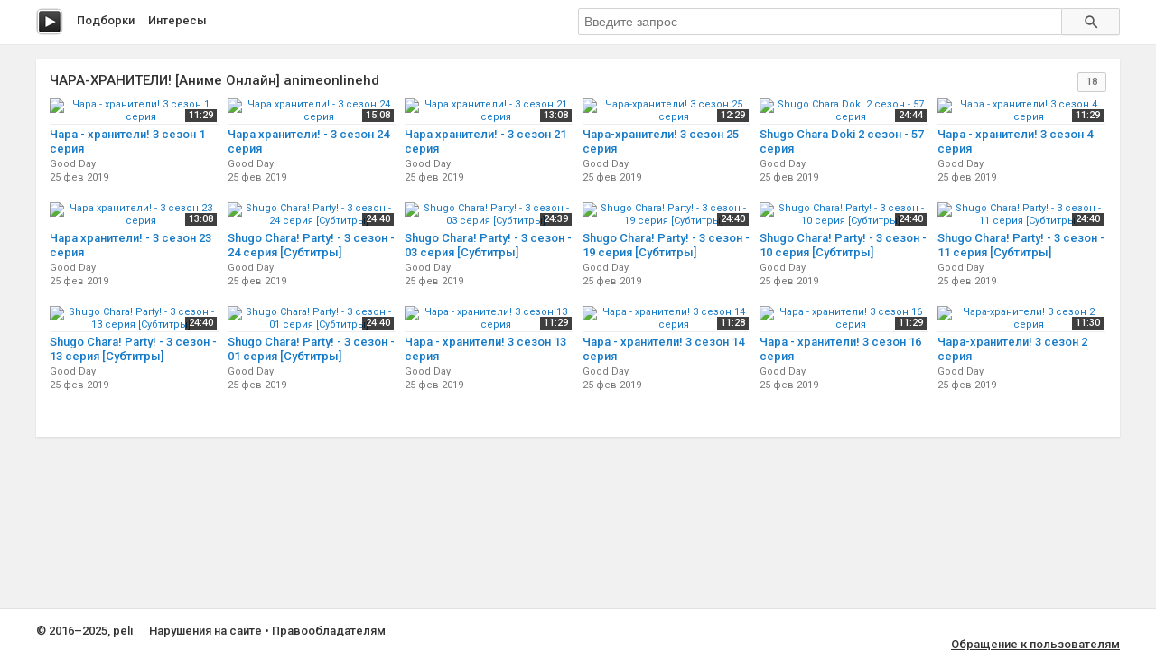

--- FILE ---
content_type: text/html; charset=utf-8
request_url: http://peli.ru.net/c/12994-chara-hraniteli-anime-onlajn-animeonlinehd
body_size: 3668
content:
<!doctype html>
<html class="modern-no-js" lang="ru" prefix="og: http://ogp.me/ns# video: http://ogp.me/ns/video# ya: http://webmaster.yandex.ru/vocabularies/">
<head>
    <meta charset="utf-8">
    <meta http-equiv="x-ua-compatible" content="ie=edge">
    <title>Смотреть подборку &laquo;ЧАРА-ХРАНИТЕЛИ! [Аниме Онлайн] animeonlinehd&raquo;</title>
    <meta name="description" content="Смотреть подборку &laquo;ЧАРА-ХРАНИТЕЛИ! [Аниме Онлайн] animeonlinehd&raquo;">
    <meta name="viewport" content="width=device-width, initial-scale=1">
    
    
    <link rel="canonical" href="http://peli.ru.net/c/12994-chara-hraniteli-anime-onlajn-animeonlinehd" />
    

    <link rel="shortcut icon" href="/favicon.ico" type="image/x-icon" />
    <meta name="theme-color" content="#ab9f9f" />

    <link rel="stylesheet" href="https://cdnjs.cloudflare.com/ajax/libs/10up-sanitize.css/5.0.0/sanitize.min.css" integrity="sha256-qNrgGqSO9Xu/fUg5vIi1xwbnOleSZRAidBaJ8U4qEy8=" crossorigin="anonymous" />
    <link href="https://fonts.googleapis.com/css?family=Roboto:400,500,700&subset=cyrillic,cyrillic-ext" rel="stylesheet">
    <link rel="stylesheet" href="/css/main.css">
    <script src="/js/all.js"></script>
    
    <link rel="stylesheet" href="https://s1.videos.ru.net/plugin/video.css?1" />
    <script src="https://s1.videos.ru.net/plugin/video.js?2"></script>
</head>
<body>
<div class="page-wrapper">
    <header class="main-header">
        <div class="container">
            <a class="main-header__logo" href="/" title="Перейти на главную"></a>

            <nav class="header-menu">
                <a class="header-menu__item" href="/c/" title="Смотреть видео подборки">Подборки</a>
                <a class="header-menu__item" href="/s/" title="Смотреть интересы пользователей">Интересы</a>
            </nav>

            <form class="header-search" method="get" action="/s/">
                <input name="q" type="text" class="header-search__input" placeholder="Введите запрос" autocomplete="off" value="" />
                <button type="submit" class="header-search__button"></button>
            </form>
        </div>
    </header>
    <main class="container page">

<section class="section-panel section-panel_padding_yes">

    
    <div class="video-section">
        <h2 class="video-section__title">
            
                ЧАРА-ХРАНИТЕЛИ! [Аниме Онлайн] animeonlinehd
            
            <span class="video-section__count">18</span>
        </h2>
        
        
        
        <div class="video-section__content">
            
            <div class="video-card">
                <a class="video-card__image-link" href="/v/330226" title="Чара - хранители! 3 сезон 1 серия смотреть онлайн">
                    <img class="video-card__image" src="https://pimg.mycdn.me/getImage?disableStub=true&amp;type=VIDEO_S_720&amp;url=https%3A%2F%2Fvdp.mycdn.me%2FgetImage%3Fid%3D133680794269%26idx%3D2%26thumbType%3D37%26f%3D1&amp;signatureToken=hm5Ge35wyhVSRiVpEI6t3A" alt="Чара - хранители! 3 сезон 1 серия" title="Чара - хранители! 3 сезон 1 серия смотреть онлайн" />
                    <span class="video-card__time">11:29</span>
                </a>
                <div class="video-card__wrapper">
                    <h3 class="video-card__title"><a href="/v/330226" title="Чара - хранители! 3 сезон 1 серия смотреть онлайн">Чара - хранители! 3 сезон 1 серия</a></h3>
                    
                    <div class="video-card__author">Good Day</div>
                    
                    <div class="video-card__date">25 фев 2019</div>
                </div>
            </div>
            
            <div class="video-card">
                <a class="video-card__image-link" href="/v/330223" title="Чара хранители! - 3 сезон 24 серия смотреть онлайн">
                    <img class="video-card__image" src="https://pimg.mycdn.me/getImage?disableStub=true&amp;type=VIDEO_S_720&amp;url=https%3A%2F%2Fvdp.mycdn.me%2FgetImage%3Fid%3D133696195229%26idx%3D2%26thumbType%3D32%26f%3D1&amp;signatureToken=6j1zVoK9MjEuooKoVhixqw" alt="Чара хранители! - 3 сезон 24 серия" title="Чара хранители! - 3 сезон 24 серия смотреть онлайн" />
                    <span class="video-card__time">15:08</span>
                </a>
                <div class="video-card__wrapper">
                    <h3 class="video-card__title"><a href="/v/330223" title="Чара хранители! - 3 сезон 24 серия смотреть онлайн">Чара хранители! - 3 сезон 24 серия</a></h3>
                    
                    <div class="video-card__author">Good Day</div>
                    
                    <div class="video-card__date">25 фев 2019</div>
                </div>
            </div>
            
            <div class="video-card">
                <a class="video-card__image-link" href="/v/330222" title="Чара хранители! - 3 сезон 21 серия смотреть онлайн">
                    <img class="video-card__image" src="https://pimg.mycdn.me/getImage?disableStub=true&amp;type=VIDEO_S_720&amp;url=https%3A%2F%2Fvdp.mycdn.me%2FgetImage%3Fid%3D133694556829%26idx%3D2%26thumbType%3D32%26f%3D1&amp;signatureToken=GPiLwEWFKrIGXiyg5GldVA" alt="Чара хранители! - 3 сезон 21 серия" title="Чара хранители! - 3 сезон 21 серия смотреть онлайн" />
                    <span class="video-card__time">13:08</span>
                </a>
                <div class="video-card__wrapper">
                    <h3 class="video-card__title"><a href="/v/330222" title="Чара хранители! - 3 сезон 21 серия смотреть онлайн">Чара хранители! - 3 сезон 21 серия</a></h3>
                    
                    <div class="video-card__author">Good Day</div>
                    
                    <div class="video-card__date">25 фев 2019</div>
                </div>
            </div>
            
            <div class="video-card">
                <a class="video-card__image-link" href="/v/330221" title="Чара-хранители! 3 сезон 25 серия смотреть онлайн">
                    <img class="video-card__image" src="https://pimg.mycdn.me/getImage?disableStub=true&amp;type=VIDEO_S_720&amp;url=https%3A%2F%2Fvdp.mycdn.me%2FgetImage%3Fid%3D133694360221%26idx%3D4%26thumbType%3D37%26f%3D1&amp;signatureToken=4boOkveLYs-qLk3XkgXHfw" alt="Чара-хранители! 3 сезон 25 серия" title="Чара-хранители! 3 сезон 25 серия смотреть онлайн" />
                    <span class="video-card__time">12:29</span>
                </a>
                <div class="video-card__wrapper">
                    <h3 class="video-card__title"><a href="/v/330221" title="Чара-хранители! 3 сезон 25 серия смотреть онлайн">Чара-хранители! 3 сезон 25 серия</a></h3>
                    
                    <div class="video-card__author">Good Day</div>
                    
                    <div class="video-card__date">25 фев 2019</div>
                </div>
            </div>
            
            <div class="video-card">
                <a class="video-card__image-link" href="/v/330218" title="Shugo Chara Doki 2 сезон - 57 серия смотреть онлайн">
                    <img class="video-card__image" src="https://pimg.mycdn.me/getImage?disableStub=true&amp;type=VIDEO_S_720&amp;url=https%3A%2F%2Fvdp.mycdn.me%2FgetImage%3Fid%3D133485234845%26idx%3D1%26thumbType%3D37%26f%3D1&amp;signatureToken=6tAJ9uoZeYUIC37-ZOONvQ" alt="Shugo Chara Doki 2 сезон - 57 серия" title="Shugo Chara Doki 2 сезон - 57 серия смотреть онлайн" />
                    <span class="video-card__time">24:44</span>
                </a>
                <div class="video-card__wrapper">
                    <h3 class="video-card__title"><a href="/v/330218" title="Shugo Chara Doki 2 сезон - 57 серия смотреть онлайн">Shugo Chara Doki 2 сезон - 57 серия</a></h3>
                    
                    <div class="video-card__author">Good Day</div>
                    
                    <div class="video-card__date">25 фев 2019</div>
                </div>
            </div>
            
            <div class="video-card">
                <a class="video-card__image-link" href="/v/330217" title="Чара - хранители! 3 сезон 4 серия смотреть онлайн">
                    <img class="video-card__image" src="https://pimg.mycdn.me/getImage?disableStub=true&amp;type=VIDEO_S_720&amp;url=https%3A%2F%2Fvdp.mycdn.me%2FgetImage%3Fid%3D133681646237%26idx%3D4%26thumbType%3D37%26f%3D1&amp;signatureToken=mwm3ooSlu03CHwMoTDo3sg" alt="Чара - хранители! 3 сезон 4 серия" title="Чара - хранители! 3 сезон 4 серия смотреть онлайн" />
                    <span class="video-card__time">11:29</span>
                </a>
                <div class="video-card__wrapper">
                    <h3 class="video-card__title"><a href="/v/330217" title="Чара - хранители! 3 сезон 4 серия смотреть онлайн">Чара - хранители! 3 сезон 4 серия</a></h3>
                    
                    <div class="video-card__author">Good Day</div>
                    
                    <div class="video-card__date">25 фев 2019</div>
                </div>
            </div>
            
        </div>
        
        <div class="video-section__content">
            
            <div class="video-card">
                <a class="video-card__image-link" href="/v/330216" title="Чара хранители! - 3 сезон 23 серия смотреть онлайн">
                    <img class="video-card__image" src="https://pimg.mycdn.me/getImage?disableStub=true&amp;type=VIDEO_S_720&amp;url=https%3A%2F%2Fvdp.mycdn.me%2FgetImage%3Fid%3D133695343261%26idx%3D9%26thumbType%3D32%26f%3D1&amp;signatureToken=CqJXxWgj1pCpou1qiG6GcA" alt="Чара хранители! - 3 сезон 23 серия" title="Чара хранители! - 3 сезон 23 серия смотреть онлайн" />
                    <span class="video-card__time">13:08</span>
                </a>
                <div class="video-card__wrapper">
                    <h3 class="video-card__title"><a href="/v/330216" title="Чара хранители! - 3 сезон 23 серия смотреть онлайн">Чара хранители! - 3 сезон 23 серия</a></h3>
                    
                    <div class="video-card__author">Good Day</div>
                    
                    <div class="video-card__date">25 фев 2019</div>
                </div>
            </div>
            
            <div class="video-card">
                <a class="video-card__image-link" href="/v/330215" title="Shugo Chara! Party! - 3 сезон - 24 серия [Субтитры] смотреть онлайн">
                    <img class="video-card__image" src="https://pimg.mycdn.me/getImage?disableStub=true&amp;type=VIDEO_S_720&amp;url=https%3A%2F%2Fvdp.mycdn.me%2FgetImage%3Fid%3D133808786077%26idx%3D2%26thumbType%3D37%26f%3D1&amp;signatureToken=z2t0VuCsRd8CnPn5U5BKfg" alt="Shugo Chara! Party! - 3 сезон - 24 серия [Субтитры]" title="Shugo Chara! Party! - 3 сезон - 24 серия [Субтитры] смотреть онлайн" />
                    <span class="video-card__time">24:40</span>
                </a>
                <div class="video-card__wrapper">
                    <h3 class="video-card__title"><a href="/v/330215" title="Shugo Chara! Party! - 3 сезон - 24 серия [Субтитры] смотреть онлайн">Shugo Chara! Party! - 3 сезон - 24 серия [Субтитры]</a></h3>
                    
                    <div class="video-card__author">Good Day</div>
                    
                    <div class="video-card__date">25 фев 2019</div>
                </div>
            </div>
            
            <div class="video-card">
                <a class="video-card__image-link" href="/v/330214" title="Shugo Chara! Party! - 3 сезон - 03 серия [Субтитры] смотреть онлайн">
                    <img class="video-card__image" src="https://pimg.mycdn.me/getImage?disableStub=true&amp;type=VIDEO_S_720&amp;url=https%3A%2F%2Fvdp.mycdn.me%2FgetImage%3Fid%3D133711858333%26idx%3D8%26thumbType%3D37%26f%3D1&amp;signatureToken=m91fcwO8_moUpvyXaOn_FQ" alt="Shugo Chara! Party! - 3 сезон - 03 серия [Субтитры]" title="Shugo Chara! Party! - 3 сезон - 03 серия [Субтитры] смотреть онлайн" />
                    <span class="video-card__time">24:39</span>
                </a>
                <div class="video-card__wrapper">
                    <h3 class="video-card__title"><a href="/v/330214" title="Shugo Chara! Party! - 3 сезон - 03 серия [Субтитры] смотреть онлайн">Shugo Chara! Party! - 3 сезон - 03 серия [Субтитры]</a></h3>
                    
                    <div class="video-card__author">Good Day</div>
                    
                    <div class="video-card__date">25 фев 2019</div>
                </div>
            </div>
            
            <div class="video-card">
                <a class="video-card__image-link" href="/v/330213" title="Shugo Chara! Party! - 3 сезон - 19 серия [Субтитры] смотреть онлайн">
                    <img class="video-card__image" src="https://pimg.mycdn.me/getImage?disableStub=true&amp;type=VIDEO_S_720&amp;url=https%3A%2F%2Fvdp.mycdn.me%2FgetImage%3Fid%3D133781654173%26idx%3D0%26thumbType%3D37%26f%3D1&amp;signatureToken=xJhybnYRkHlTms-XAO5gOA" alt="Shugo Chara! Party! - 3 сезон - 19 серия [Субтитры]" title="Shugo Chara! Party! - 3 сезон - 19 серия [Субтитры] смотреть онлайн" />
                    <span class="video-card__time">24:40</span>
                </a>
                <div class="video-card__wrapper">
                    <h3 class="video-card__title"><a href="/v/330213" title="Shugo Chara! Party! - 3 сезон - 19 серия [Субтитры] смотреть онлайн">Shugo Chara! Party! - 3 сезон - 19 серия [Субтитры]</a></h3>
                    
                    <div class="video-card__author">Good Day</div>
                    
                    <div class="video-card__date">25 фев 2019</div>
                </div>
            </div>
            
            <div class="video-card">
                <a class="video-card__image-link" href="/v/330212" title="Shugo Chara! Party! - 3 сезон - 10 серия [Субтитры] смотреть онлайн">
                    <img class="video-card__image" src="https://pimg.mycdn.me/getImage?disableStub=true&amp;type=VIDEO_S_720&amp;url=https%3A%2F%2Fvdp.mycdn.me%2FgetImage%3Fid%3D133749017245%26idx%3D2%26thumbType%3D37%26f%3D1&amp;signatureToken=COokxODdPpJE6WyTjPdYYQ" alt="Shugo Chara! Party! - 3 сезон - 10 серия [Субтитры]" title="Shugo Chara! Party! - 3 сезон - 10 серия [Субтитры] смотреть онлайн" />
                    <span class="video-card__time">24:40</span>
                </a>
                <div class="video-card__wrapper">
                    <h3 class="video-card__title"><a href="/v/330212" title="Shugo Chara! Party! - 3 сезон - 10 серия [Субтитры] смотреть онлайн">Shugo Chara! Party! - 3 сезон - 10 серия [Субтитры]</a></h3>
                    
                    <div class="video-card__author">Good Day</div>
                    
                    <div class="video-card__date">25 фев 2019</div>
                </div>
            </div>
            
            <div class="video-card">
                <a class="video-card__image-link" href="/v/330211" title="Shugo Chara! Party! - 3 сезон - 11 серия [Субтитры] смотреть онлайн">
                    <img class="video-card__image" src="https://pimg.mycdn.me/getImage?disableStub=true&amp;type=VIDEO_S_720&amp;url=https%3A%2F%2Fvdp.mycdn.me%2FgetImage%3Fid%3D133751376541%26idx%3D0%26thumbType%3D37%26f%3D1&amp;signatureToken=0npIcNlW2uSNAmwgNPuEXQ" alt="Shugo Chara! Party! - 3 сезон - 11 серия [Субтитры]" title="Shugo Chara! Party! - 3 сезон - 11 серия [Субтитры] смотреть онлайн" />
                    <span class="video-card__time">24:40</span>
                </a>
                <div class="video-card__wrapper">
                    <h3 class="video-card__title"><a href="/v/330211" title="Shugo Chara! Party! - 3 сезон - 11 серия [Субтитры] смотреть онлайн">Shugo Chara! Party! - 3 сезон - 11 серия [Субтитры]</a></h3>
                    
                    <div class="video-card__author">Good Day</div>
                    
                    <div class="video-card__date">25 фев 2019</div>
                </div>
            </div>
            
        </div>
        
        <div class="video-section__content">
            
            <div class="video-card">
                <a class="video-card__image-link" href="/v/330210" title="Shugo Chara! Party! - 3 сезон - 13 серия [Субтитры] смотреть онлайн">
                    <img class="video-card__image" src="https://pimg.mycdn.me/getImage?disableStub=true&amp;type=VIDEO_S_720&amp;url=https%3A%2F%2Fvdp.mycdn.me%2FgetImage%3Fid%3D133758323357%26idx%3D2%26thumbType%3D37%26f%3D1&amp;signatureToken=WGG2Qi0hVz3TlUamIQNYxA" alt="Shugo Chara! Party! - 3 сезон - 13 серия [Субтитры]" title="Shugo Chara! Party! - 3 сезон - 13 серия [Субтитры] смотреть онлайн" />
                    <span class="video-card__time">24:40</span>
                </a>
                <div class="video-card__wrapper">
                    <h3 class="video-card__title"><a href="/v/330210" title="Shugo Chara! Party! - 3 сезон - 13 серия [Субтитры] смотреть онлайн">Shugo Chara! Party! - 3 сезон - 13 серия [Субтитры]</a></h3>
                    
                    <div class="video-card__author">Good Day</div>
                    
                    <div class="video-card__date">25 фев 2019</div>
                </div>
            </div>
            
            <div class="video-card">
                <a class="video-card__image-link" href="/v/330209" title="Shugo Chara! Party! - 3 сезон - 01 серия [Субтитры] смотреть онлайн">
                    <img class="video-card__image" src="https://pimg.mycdn.me/getImage?disableStub=true&amp;type=VIDEO_S_720&amp;url=https%3A%2F%2Fvdp.mycdn.me%2FgetImage%3Fid%3D133702093469%26idx%3D12%26thumbType%3D37%26f%3D1&amp;signatureToken=zJtBOWX2W4cO9MO-Fg8ldQ" alt="Shugo Chara! Party! - 3 сезон - 01 серия [Субтитры]" title="Shugo Chara! Party! - 3 сезон - 01 серия [Субтитры] смотреть онлайн" />
                    <span class="video-card__time">24:40</span>
                </a>
                <div class="video-card__wrapper">
                    <h3 class="video-card__title"><a href="/v/330209" title="Shugo Chara! Party! - 3 сезон - 01 серия [Субтитры] смотреть онлайн">Shugo Chara! Party! - 3 сезон - 01 серия [Субтитры]</a></h3>
                    
                    <div class="video-card__author">Good Day</div>
                    
                    <div class="video-card__date">25 фев 2019</div>
                </div>
            </div>
            
            <div class="video-card">
                <a class="video-card__image-link" href="/v/330205" title="Чара - хранители! 3 сезон 13 серия смотреть онлайн">
                    <img class="video-card__image" src="https://pimg.mycdn.me/getImage?disableStub=true&amp;type=VIDEO_S_720&amp;url=https%3A%2F%2Fvdp.mycdn.me%2FgetImage%3Fid%3D133687741085%26idx%3D5%26thumbType%3D37%26f%3D1&amp;signatureToken=ZcokvnQ8bP9a-zyFx7fpMQ" alt="Чара - хранители! 3 сезон 13 серия" title="Чара - хранители! 3 сезон 13 серия смотреть онлайн" />
                    <span class="video-card__time">11:29</span>
                </a>
                <div class="video-card__wrapper">
                    <h3 class="video-card__title"><a href="/v/330205" title="Чара - хранители! 3 сезон 13 серия смотреть онлайн">Чара - хранители! 3 сезон 13 серия</a></h3>
                    
                    <div class="video-card__author">Good Day</div>
                    
                    <div class="video-card__date">25 фев 2019</div>
                </div>
            </div>
            
            <div class="video-card">
                <a class="video-card__image-link" href="/v/330203" title="Чара - хранители! 3 сезон 14 серия смотреть онлайн">
                    <img class="video-card__image" src="https://pimg.mycdn.me/getImage?disableStub=true&amp;type=VIDEO_S_720&amp;url=https%3A%2F%2Fvdp.mycdn.me%2FgetImage%3Fid%3D133688330909%26idx%3D3%26thumbType%3D37%26f%3D1&amp;signatureToken=V3b0Q7reJ1fVmC2Z5PXoNA" alt="Чара - хранители! 3 сезон 14 серия" title="Чара - хранители! 3 сезон 14 серия смотреть онлайн" />
                    <span class="video-card__time">11:28</span>
                </a>
                <div class="video-card__wrapper">
                    <h3 class="video-card__title"><a href="/v/330203" title="Чара - хранители! 3 сезон 14 серия смотреть онлайн">Чара - хранители! 3 сезон 14 серия</a></h3>
                    
                    <div class="video-card__author">Good Day</div>
                    
                    <div class="video-card__date">25 фев 2019</div>
                </div>
            </div>
            
            <div class="video-card">
                <a class="video-card__image-link" href="/v/330191" title="Чара - хранители! 3 сезон 16 серия смотреть онлайн">
                    <img class="video-card__image" src="https://pimg.mycdn.me/getImage?disableStub=true&amp;type=VIDEO_S_720&amp;url=https%3A%2F%2Fvdp.mycdn.me%2FgetImage%3Fid%3D133689903773%26idx%3D4%26thumbType%3D37%26f%3D1&amp;signatureToken=9llVId0pZpg-Q2f0PZwUWg" alt="Чара - хранители! 3 сезон 16 серия" title="Чара - хранители! 3 сезон 16 серия смотреть онлайн" />
                    <span class="video-card__time">11:29</span>
                </a>
                <div class="video-card__wrapper">
                    <h3 class="video-card__title"><a href="/v/330191" title="Чара - хранители! 3 сезон 16 серия смотреть онлайн">Чара - хранители! 3 сезон 16 серия</a></h3>
                    
                    <div class="video-card__author">Good Day</div>
                    
                    <div class="video-card__date">25 фев 2019</div>
                </div>
            </div>
            
            <div class="video-card">
                <a class="video-card__image-link" href="/v/330152" title="Чара-хранители! 3 сезон 2 серия смотреть онлайн">
                    <img class="video-card__image" src="https://pimg.mycdn.me/getImage?disableStub=true&amp;type=VIDEO_S_720&amp;url=https%3A%2F%2Fvdp.mycdn.me%2FgetImage%3Fid%3D133681973917%26idx%3D14%26thumbType%3D37%26f%3D1&amp;signatureToken=_esSpU64AuDoXqyZ7gX_pQ" alt="Чара-хранители! 3 сезон 2 серия" title="Чара-хранители! 3 сезон 2 серия смотреть онлайн" />
                    <span class="video-card__time">11:30</span>
                </a>
                <div class="video-card__wrapper">
                    <h3 class="video-card__title"><a href="/v/330152" title="Чара-хранители! 3 сезон 2 серия смотреть онлайн">Чара-хранители! 3 сезон 2 серия</a></h3>
                    
                    <div class="video-card__author">Good Day</div>
                    
                    <div class="video-card__date">25 фев 2019</div>
                </div>
            </div>
            
        </div>
        
    </div>
    

    
</section>

    </main>
    </div>
    <footer class="main-footer">
        <div class="container">
            <section class="main-footer__row">
                <div class="main-footer__copy">
                    &copy; 2016&ndash;2025, peli
                    <nav class="footer-menu">
                        <a class="footer-menu__item" rel="nofollow" href="/copyrights/#abuse">Нарушения на&nbsp;сайте</a> &bull;
                        <a class="footer-menu__item" rel="nofollow" href="/copyrights/">Правообладателям</a>
                    </nav>
                </div>
                <div class="main-footer__counter"><br/><a rel="nofollow" class="js-oss footer__link footer-menu__item" href="/message_for_oss.pdf">Обращение к пользователям</a>
<!--LiveInternet counter--><script type="text/javascript">
document.write("<a href='//www.liveinternet.ru/click;serv_v1' "+
"target=_blank><img src='//counter.yadro.ru/hit;serv_v1?t26.1;r"+
escape(document.referrer)+((typeof(screen)=="undefined")?"":
";s"+screen.width+"*"+screen.height+"*"+(screen.colorDepth?
screen.colorDepth:screen.pixelDepth))+";u"+escape(document.URL)+
";h"+escape(document.title.substring(0,150))+";"+Math.random()+
"' alt='' title='LiveInternet: показано число посетителей за"+
" сегодня' "+
"border='0' width='88' height='15'></a>")
</script><!--/LiveInternet--></div>
            </section>
        </div>
    </footer>
<script defer src="https://static.cloudflareinsights.com/beacon.min.js/vcd15cbe7772f49c399c6a5babf22c1241717689176015" integrity="sha512-ZpsOmlRQV6y907TI0dKBHq9Md29nnaEIPlkf84rnaERnq6zvWvPUqr2ft8M1aS28oN72PdrCzSjY4U6VaAw1EQ==" data-cf-beacon='{"version":"2024.11.0","token":"cd9ea3bc93734d5c80185d4f565d1811","r":1,"server_timing":{"name":{"cfCacheStatus":true,"cfEdge":true,"cfExtPri":true,"cfL4":true,"cfOrigin":true,"cfSpeedBrain":true},"location_startswith":null}}' crossorigin="anonymous"></script>
</body>
</html>